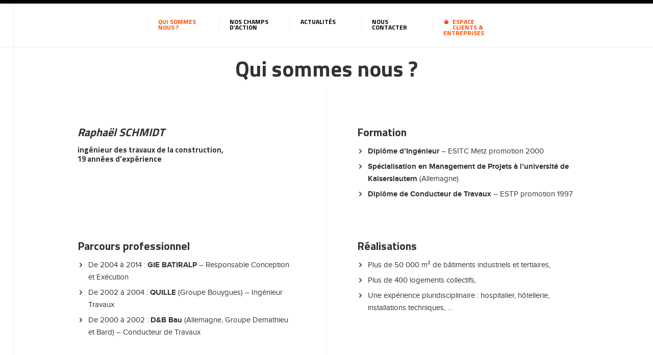

--- FILE ---
content_type: text/html; charset=UTF-8
request_url: https://www.bcr-moe.fr/qui-sommes-nous/
body_size: 3623
content:
<!DOCTYPE html>
<html lang="fr-FR">
<head>
<title>Qui sommes nous ? | BCR-MOE</title>
<meta charset="UTF-8">
<meta name="viewport" content="width=device-width, user-scalable=no, initial-scale=1, maximum-scale=1">
<link rel='dns-prefetch' href='//s.w.org' />
<link rel="alternate" type="application/rss+xml" title="BCR-MOE &raquo; Flux" href="https://www.bcr-moe.fr/feed/" />
<link rel="alternate" type="application/rss+xml" title="BCR-MOE &raquo; Flux des commentaires" href="https://www.bcr-moe.fr/comments/feed/" />
		<script type="text/javascript">
			window._wpemojiSettings = {"baseUrl":"https:\/\/s.w.org\/images\/core\/emoji\/11.2.0\/72x72\/","ext":".png","svgUrl":"https:\/\/s.w.org\/images\/core\/emoji\/11.2.0\/svg\/","svgExt":".svg","source":{"concatemoji":"https:\/\/www.bcr-moe.fr\/wp-includes\/js\/wp-emoji-release.min.js?ver=5.1.21"}};
			!function(e,a,t){var n,r,o,i=a.createElement("canvas"),p=i.getContext&&i.getContext("2d");function s(e,t){var a=String.fromCharCode;p.clearRect(0,0,i.width,i.height),p.fillText(a.apply(this,e),0,0);e=i.toDataURL();return p.clearRect(0,0,i.width,i.height),p.fillText(a.apply(this,t),0,0),e===i.toDataURL()}function c(e){var t=a.createElement("script");t.src=e,t.defer=t.type="text/javascript",a.getElementsByTagName("head")[0].appendChild(t)}for(o=Array("flag","emoji"),t.supports={everything:!0,everythingExceptFlag:!0},r=0;r<o.length;r++)t.supports[o[r]]=function(e){if(!p||!p.fillText)return!1;switch(p.textBaseline="top",p.font="600 32px Arial",e){case"flag":return s([55356,56826,55356,56819],[55356,56826,8203,55356,56819])?!1:!s([55356,57332,56128,56423,56128,56418,56128,56421,56128,56430,56128,56423,56128,56447],[55356,57332,8203,56128,56423,8203,56128,56418,8203,56128,56421,8203,56128,56430,8203,56128,56423,8203,56128,56447]);case"emoji":return!s([55358,56760,9792,65039],[55358,56760,8203,9792,65039])}return!1}(o[r]),t.supports.everything=t.supports.everything&&t.supports[o[r]],"flag"!==o[r]&&(t.supports.everythingExceptFlag=t.supports.everythingExceptFlag&&t.supports[o[r]]);t.supports.everythingExceptFlag=t.supports.everythingExceptFlag&&!t.supports.flag,t.DOMReady=!1,t.readyCallback=function(){t.DOMReady=!0},t.supports.everything||(n=function(){t.readyCallback()},a.addEventListener?(a.addEventListener("DOMContentLoaded",n,!1),e.addEventListener("load",n,!1)):(e.attachEvent("onload",n),a.attachEvent("onreadystatechange",function(){"complete"===a.readyState&&t.readyCallback()})),(n=t.source||{}).concatemoji?c(n.concatemoji):n.wpemoji&&n.twemoji&&(c(n.twemoji),c(n.wpemoji)))}(window,document,window._wpemojiSettings);
		</script>
		<style type="text/css">
img.wp-smiley,
img.emoji {
	display: inline !important;
	border: none !important;
	box-shadow: none !important;
	height: 1em !important;
	width: 1em !important;
	margin: 0 .07em !important;
	vertical-align: -0.1em !important;
	background: none !important;
	padding: 0 !important;
}
</style>
	<link rel='stylesheet' id='owl-style-css'  href='https://www.bcr-moe.fr/wp-content/themes/bcr/owl.carousel.css' type='text/css' media='all' />
<link rel='stylesheet' id='omahaoffice-reset-css'  href='https://www.bcr-moe.fr/wp-content/themes/omahaoffice/style-reset.css?ver=5.1.21' type='text/css' media='all' />
<link rel='stylesheet' id='omahaoffice-style-css'  href='https://www.bcr-moe.fr/wp-content/themes/bcr/style.css?ver=5.1.21' type='text/css' media='all' />
<link rel='https://api.w.org/' href='https://www.bcr-moe.fr/wp-json/' />
<link rel="EditURI" type="application/rsd+xml" title="RSD" href="https://www.bcr-moe.fr/xmlrpc.php?rsd" />
<link rel="wlwmanifest" type="application/wlwmanifest+xml" href="https://www.bcr-moe.fr/wp-includes/wlwmanifest.xml" /> 
<link rel="canonical" href="https://www.bcr-moe.fr/qui-sommes-nous/" />
<link rel='shortlink' href='https://www.bcr-moe.fr/?p=1509' />
<link rel="alternate" type="application/json+oembed" href="https://www.bcr-moe.fr/wp-json/oembed/1.0/embed?url=https%3A%2F%2Fwww.bcr-moe.fr%2Fqui-sommes-nous%2F" />
<link rel="alternate" type="text/xml+oembed" href="https://www.bcr-moe.fr/wp-json/oembed/1.0/embed?url=https%3A%2F%2Fwww.bcr-moe.fr%2Fqui-sommes-nous%2F&#038;format=xml" />
<!--[if lt IE 9]>
	<script src="https://www.bcr-moe.fr/wp-content/themes/omahaoffice/js/html5shiv.js"></script>
	<link rel="stylesheet" href="https://www.bcr-moe.fr/wp-content/themes/bcr/ie.css" type="text/css" media="all" />
<![endif]-->
<script>
  (function(i,s,o,g,r,a,m){i['GoogleAnalyticsObject']=r;i[r]=i[r]||function(){
  (i[r].q=i[r].q||[]).push(arguments)},i[r].l=1*new Date();a=s.createElement(o),
  m=s.getElementsByTagName(o)[0];a.async=1;a.src=g;m.parentNode.insertBefore(a,m)
  })(window,document,'script','//www.google-analytics.com/analytics.js','ga');

  ga('create', 'UA-47805633-15', 'auto');
  ga('send', 'pageview');

</script>
<script src='https://www.google.com/recaptcha/api.js'></script></head>

<body class="page-template-default page page-id-1509" itemscope itemtype="http://schema.org/WebPage">
<div id="page">
		<header id="header" role="banner" itemscope itemtype="http://schema.org/WPHeader">
		
				<nav class="second-navigation" role="navigation" itemscope itemtype="http://schema.org/SiteNavigationElement">
			<div class="inner">
							</div>
			<!--<form role="search" method="get" class="search-form" action="https://www.bcr-moe.fr/">
	<input type="search" class="search-field" placeholder="Rechercher&hellip;" value="" name="s">
	<input type="submit" class="search-submit" value="Rechercher">
</form>-->
		</nav>
				
		<div class="inner banniere">
			<div class="site-title">
			    			</div>
			
						 <nav class="main-navigation" role="navigation" itemscope itemtype="http://schema.org/SiteNavigationElement">
					
				<ul id="menu-menu-principal" class="menu"><li id="menu-item-1511" class="menu-item menu-item-type-post_type menu-item-object-page current-menu-item page_item page-item-1509 current_page_item"><a href="https://www.bcr-moe.fr/qui-sommes-nous/"><strong>Qui sommes nous ?</strong></a></li>
<li id="menu-item-1516" class="menu-item menu-item-type-post_type menu-item-object-page"><a href="https://www.bcr-moe.fr/champ-daction/"><strong>Nos champs d&rsquo;action</strong></a></li>
<li id="menu-item-1512" class="menu-item menu-item-type-post_type menu-item-object-page"><a href="https://www.bcr-moe.fr/actualites/"><strong>Actualités</strong></a></li>
<li id="menu-item-1518" class="menu-item menu-item-type-post_type menu-item-object-page"><a href="https://www.bcr-moe.fr/contact/"><strong>Nous contacter</strong></a></li>
<li id="menu-item-1513" class="icon-compte menu-item menu-item-type-post_type menu-item-object-page"><a href="https://www.bcr-moe.fr/mon-compte/"><strong>Espace clients &#038; entreprises</strong></a></li>
</ul>			</nav>
					</div>
	</header><!-- #masthead -->
	
	<!---->


	<main id="main" role="main">

		
			
    <article id="post-1509" class="post-1509 page type-page status-publish" itemscope itemtype="http://schema.org/Article">
    	    	<header>
    		<h1 itemprop="name">Qui sommes nous ?</h1>
    	</header>
    	    
    
        
    
    <div id="bloc_1" class="bloc_para s1">
     <div class="inner">
                	<div class="para b50 para_1">
                            
                                        	<h2><strong><em>Raphaël SCHMIDT</em></strong></h2>
<h4>ingénieur des travaux de la construction,</h4>
<h4>19 années d&rsquo;expérience</h4>
                                            </div>
                	<div class="para b50 para_2">
                            
                                        	<h2>Formation</h2>
<ul>
<li><strong>Diplôme d’Ingénieur</strong> – ESITC Metz promotion 2000</li>
<li><strong>Spécialisation en Management de Projets à l’université de Kaiserslautern</strong> (Allemagne).</li>
<li><strong>Diplôme de Conducteur de Travaux</strong> – ESTP promotion 1997</li>
</ul>
                                            </div>
                	<div class="para b50 para_3">
                            
                                        	<h2>Parcours professionnel</h2>
<ul>
<li>De 2004 à 2014 : <strong>GIE BATIRALP</strong> – Responsable Conception et Exécution</li>
<li>De 2002 à 2004 : <strong>QUILLE</strong> (Groupe Bouygues) &#8211; Ingénieur Travaux</li>
<li>De 2000 à 2002 :<strong> D&amp;B Bau</strong> (Allemagne, Groupe Demathieu et Bard) &#8211; Conducteur de Travaux</li>
</ul>
                                            </div>
                	<div class="para b50 para_4">
                            
                                        	<h2>Réalisations</h2>
<ul>
<li>Plus de 50 000 m² de bâtiments industriels et tertiaires,</li>
<li>Plus de 400 logements collectifs,</li>
<li>Une expérience pluridisciplinaire : hospitalier, hôtellerie, installations techniques, …</li>
</ul>
                                            </div>
              </div>
    </div>
                
    
    <div id="bloc_2" class="bloc_para s1">
     <div class="inner">
                	<div class="para b50 para_1">
                            
                                        	<h2><strong><em>Marie CALEMARD</em></strong></h2>
<h4>architecte d&rsquo;intérieur,</h4>
<h4>18 années d&rsquo;expérience</h4>
                                            </div>
                	<div class="para b50 para_2">
                            
                                        	<h2>Formation</h2>
<ul>
<li><strong>Diplôme d’architecture intérieure</strong> – <span style="font-weight: 400;">Ecole de Condé promotion 1999</span></li>
<li><strong>Formation Sécurité Incendie dans les ERP</strong> – Le Moniteur</li>
<li><strong>Formation continue sur les logiciels REVIT, AUTOCAD, PHOTOSHOP, SKETCHUP</strong> – RAY Formation</li>
</ul>
                                            </div>
                	<div class="para b50 para_3">
                            
                                        	<h2>Parcours professionnel</h2>
<ul>
<li>De 2013 à 2016 : <strong>ARES Santé</strong> (contractant général) – Conceptrice adjointe</li>
<li>De 2006 à 2012 : <strong>Didier MANHES</strong> (Agence d’architecture) – Chef de projets</li>
<li>De 2004 à 2006 :<strong> ARES Santé</strong> (Contractant général) – Chargée d’études</li>
<li>De 2000 à 2004 : <strong>Ac2A</strong> (Agence d’architecture intérieure, groupe STEELCASE) – Architecte d’intérieur</li>
</ul>
                                            </div>
                	<div class="para b50 para_4">
                            
                                        	<h2>Réalisations</h2>
<ul>
<li>Une spécialisation dans le domaine de la santé – médico-social et sanitaire</li>
<li>Une expérience dans différentes structures : agences d’architecture ,d’architecture intérieure et d&rsquo;ingénierie…</li>
</ul>
                                            </div>
              </div>
    </div>
                		
    
    		
    		
    		    	    </article><!-- #post-## -->

			
				
			


	</main><!-- #main -->

	<footer id="footer" role="contentinfo" itemscope itemtype="http://schema.org/WPFooter">
		<div class="inner">
									 <nav class="footer-navigation" role="navigation" itemscope itemtype="http://schema.org/SiteNavigationElement">
				<ul id="menu-menu-bas-de-page" class="menu"><li id="menu-item-267" class="menu-item menu-item-type-post_type menu-item-object-page menu-item-home menu-item-267"><a href="https://www.bcr-moe.fr/">© BCR-MOE &#8211; Conduite de travaux</a></li>
<li id="menu-item-266" class="menu-item menu-item-type-post_type menu-item-object-page menu-item-266"><a href="https://www.bcr-moe.fr/plan-du-site/">Plan du site</a></li>
<li id="menu-item-268" class="menu-item menu-item-type-custom menu-item-object-custom menu-item-268"><a target="_blank" href="http://www.omahabeach.fr/">Site réalisé par OmahaBeach.fr</a></li>
</ul>			</nav>
					</div>
	</footer>
</div>
<script type='text/javascript' src='https://www.bcr-moe.fr/wp-includes/js/jquery/jquery.js'></script>
<script type='text/javascript' src='https://www.bcr-moe.fr/wp-content/themes/bcr/js/owl.carousel.min.js'></script>
<script type='text/javascript' src='https://www.bcr-moe.fr/wp-content/themes/bcr/js/script.js'></script>
<script type='text/javascript'>
/* <![CDATA[ */
var wpcf7 = {"apiSettings":{"root":"https:\/\/www.bcr-moe.fr\/wp-json\/contact-form-7\/v1","namespace":"contact-form-7\/v1"}};
/* ]]> */
</script>
<script type='text/javascript' src='https://www.bcr-moe.fr/wp-content/plugins/contact-form-7/includes/js/scripts.js?ver=5.1.1'></script>
<script type='text/javascript' src='https://www.bcr-moe.fr/wp-content/themes/omahaoffice/js/html5.js'></script>
<script type='text/javascript' src='https://www.bcr-moe.fr/wp-content/themes/omahaoffice/js/jquery.swipebox.min.js'></script>
<script type='text/javascript' src='https://www.bcr-moe.fr/wp-content/themes/omahaoffice/js/jquery.cookie.js'></script>
<script type='text/javascript' src='https://www.bcr-moe.fr/wp-content/themes/omahaoffice/js/jquery.easing.1.3.js'></script>
<script type='text/javascript' src='https://www.bcr-moe.fr/wp-content/themes/omahaoffice/js/script.js'></script>
<script type='text/javascript' src='https://www.bcr-moe.fr/wp-includes/js/wp-embed.min.js?ver=5.1.21'></script>
</body>
</html>

--- FILE ---
content_type: text/css
request_url: https://www.bcr-moe.fr/wp-content/themes/bcr/style.css?ver=5.1.21
body_size: 9139
content:
/*
Theme Name: BCR MOE / by OmahaBeach.fr
Theme URI: http://www.omahabeach.fr/
Author: Omaha Beach
Author URI: http://www.omahabeach.fr/
Description: L'agence digitale lyonnaise.
Version: 2.0 Nova Iguaçu / Responsive
License: GNU General Public License
License URI: license.txt
Text Domain: Omaha Beach
Domain Path: /languages/
Template:omahaoffice
*/
/*********************************************************************************/

/* Fonts																		*/

/*********************************************************************************/
/* latin-ext */
@font-face {
  font-family: 'Titillium Web';
  font-style: normal;
  font-weight: 300;
  src: local('Titillium Web Light'), local('TitilliumWeb-Light'), url(https://fonts.gstatic.com/s/titilliumweb/v5/anMUvcNT0H1YN4FII8wpr30ibtJ3ueB9Z81J478WEJQ.woff2) format('woff2');
  unicode-range: U+0100-024F, U+1E00-1EFF, U+20A0-20AB, U+20AD-20CF, U+2C60-2C7F, U+A720-A7FF;
}
/* latin */
@font-face {
  font-family: 'Titillium Web';
  font-style: normal;
  font-weight: 300;
  src: local('Titillium Web Light'), local('TitilliumWeb-Light'), url(https://fonts.gstatic.com/s/titilliumweb/v5/anMUvcNT0H1YN4FII8wpr6YfJ4wTnNoNUCmOpdh16Tg.woff2) format('woff2');
  unicode-range: U+0000-00FF, U+0131, U+0152-0153, U+02C6, U+02DA, U+02DC, U+2000-206F, U+2074, U+20AC, U+2212, U+2215;
}
/* latin-ext */
@font-face {
  font-family: 'Titillium Web';
  font-style: normal;
  font-weight: 700;
  src: local('Titillium Web Bold'), local('TitilliumWeb-Bold'), url(https://fonts.gstatic.com/s/titilliumweb/v5/anMUvcNT0H1YN4FII8wpr6nZAMwsGZpiGJKtVINElMQ.woff2) format('woff2');
  unicode-range: U+0100-024F, U+1E00-1EFF, U+20A0-20AB, U+20AD-20CF, U+2C60-2C7F, U+A720-A7FF;
}
/* latin */
@font-face {
  font-family: 'Titillium Web';
  font-style: normal;
  font-weight: 700;
  src: local('Titillium Web Bold'), local('TitilliumWeb-Bold'), url(https://fonts.gstatic.com/s/titilliumweb/v5/anMUvcNT0H1YN4FII8wpr8hG3LOB74UqS1hPmWaAxzQ.woff2) format('woff2');
  unicode-range: U+0000-00FF, U+0131, U+0152-0153, U+02C6, U+02DA, U+02DC, U+2000-206F, U+2074, U+20AC, U+2212, U+2215;
}
@font-face {
	font-family: 'icomoon';
	src:url('fonts/icomoon.eot?5fxf28');
	src:url('fonts/icomoon.eot?#iefix5fxf28') format('embedded-opentype'),
		url('fonts/icomoon.woff?5fxf28') format('woff'),
		url('fonts/icomoon.ttf?5fxf28') format('truetype'),
		url('fonts/icomoon.svg?5fxf28#icomoon') format('svg');
	font-weight: normal;
	font-style: normal;
}

[class^="icon-"] a:before, [class*=" icon-"] a:before{
	font-family: 'icomoon';
	speak: none;
	font-style: normal;
	font-weight: normal;
	font-variant: normal;
	text-transform: none;
	line-height: 1;
	-webkit-font-smoothing: antialiased;
	-moz-osx-font-smoothing: grayscale;
}

@font-face {
	font-family: 'pn';
	src: url('fonts/pn-r.eot');
	src: url('fonts/pn-r.eot?#iefix') format('embedded-opentype'),
	     url('fonts/pn-r.woff') format('woff'),
	     url('fonts/pn-r.ttf') format('truetype'),
	     url('fonts/pn-r.svg#pn-r') format('svg');
	font-weight: normal;
	font-style: normal;
}
@font-face {
	font-family: 'pn';
	src: url('fonts/pn-b.eot');
	src: url('fonts/pn-b.eot?#iefix') format('embedded-opentype'),
	     url('fonts/pn-b.woff') format('woff'),
	     url('fonts/pn-b.ttf') format('truetype'),
	     url('fonts/pn-b.svg#pn-b') format('svg');
	font-weight: 700;
	font-style: normal;
}
@font-face {
	font-family: 'pn';
	src: url('fonts/pn-l.eot');
	src: url('fonts/pn-l.eot?#iefix') format('embedded-opentype'),
	     url('fonts/pn-l.woff') format('woff'),
	     url('fonts/pn-l.ttf') format('truetype'),
	     url('fonts/pn-l.svg#pn-l') format('svg');
	font-weight: 300;
	font-style: normal;
}
@font-face {
	font-family: 'pn';
	src: url('fonts/pn-ri.eot');
	src: url('fonts/pn-ri.eot?#iefix') format('embedded-opentype'),
	     url('fonts/pn-ri.woff') format('woff'),
	     url('fonts/pn-ri.ttf') format('truetype'),
	     url('fonts/pn-ri.svg#pn-ri') format('svg');
	font-weight: normal;
	font-style: italic;
}
@font-face {
	font-family: 'pn';
	src: url('fonts/pn-sb.eot');
	src: url('fonts/pn-sb.eot?#iefix') format('embedded-opentype'),
	     url('fonts/pn-sb.woff') format('woff'),
	     url('fonts/pn-sb.ttf') format('truetype'),
	     url('fonts/pn-sb.svg#pn-sb') format('svg');
	font-weight: 600;
	font-style: normal;
}
@font-face {
	font-family: 'pn';
	src: url('fonts/pn-t.eot');
	src: url('fonts/pn-t.eot?#iefix') format('embedded-opentype'),
	     url('fonts/pn-t.woff') format('woff'),
	     url('fonts/pn-t.ttf') format('truetype'),
	     url('fonts/pn-t.svg#pn-t') format('svg');
	font-weight: 100;
	font-style: normal;
}
/*********************************************************************************/

/* Global																		*/

/*********************************************************************************/
::selection {
	background: #000;
	color: #FFF;
}
::-moz-selection {
	background: #000;
	color: #FFF;
}
.post-edit-link{
	background: #B4CD58;
	color: #FFF;
	display: block;
	margin: 20px auto;
	width: 80px;
	height: 80px;
	border-radius: 40em;
	line-height: 80px;
	text-align: center;
}
*, *:before, *:after {
	-moz-box-sizing: border-box;
	-webkit-box-sizing: border-box;
	-o-box-sizing: border-box;
	-ms-box-sizing: border-box;
	box-sizing: border-box;
}
.clear {
	clear:both;
}
body {
	background: url(img/fond.gif) repeat-y 26px 0 #fff;
	color: #333;
	font-family: 'pn', sans-serif;
	font-size: 0.938em;
	line-height: 1.6em;
	font-weight: 400;
	margin:0;
}
.inner {
	width: 100%;
	max-width: 1060px;
	margin: auto;
	padding: 0 42px
}
input, textarea, select {
	font-size: 1em;
}
h1, h2, h3, h4, h5, h6 {
	font-weight: 700;
	line-height: 1.25em;
	clear:both;
	margin: 0;
	font-family: 'Titillium Web', 'pn', sans-serif;
}
h1 a, h2 a, h3 a, h4 a, h5 a, h6 a {
	color: inherit;
	text-decoration: none;
	border-bottom-color: transparent;
}
h1 strong, h2 strong, h3 strong, h4 strong, h5 strong, h6 strong {
	font-weight: bold;
}
h1 {
	font-size: 2.85em;
	text-align: center;
}
h2 {
	font-size: 1.45em;
	margin: 1.8em 0 .6em 0;
}
h3 {
	font-size: 1.3em;
	margin: 1.8em 0 .6em 0;
}
em, i {
	font-style: italic;
}
a {
	color: inherit;
	text-decoration: none;
	-moz-transition: background-color 0.35s ease-in-out, color 0.35s ease-in-out;
	-webkit-transition: background-color 0.35s ease-in-out, color 0.35s ease-in-out;
	-o-transition: background-color 0.35s ease-in-out, color 0.35s ease-in-out;
	-ms-transition: background-color 0.35s ease-in-out, color 0.35s ease-in-out;
	transition: background-color 0.35s ease-in-out, color 0.35s ease-in-out;
}
a:hover {
	color: #FF4E00;
}
sub {
	position: relative;
	top: 0.5em;
	font-size: 0.8em;
}
sup {
	position: relative;
	top: -0.5em;
	font-size: 0.8em;
}
blockquote {
	border-left: solid 0.5em #ddd;
	padding: 1em 0 1em 2em;
	font-style: italic;
}
p, ul, ol, dl, table {
	margin-bottom: 1em;
}
p {
	text-align: left;
}
br.clear {
	clear: both;
}
header {
	margin: 1em 0 1em 0;
}
header .byline {
	margin-bottom: 2em;
}
footer {
	margin: 0;
}
hr {
	position: relative;
	display: block;
	border: 0;
	top: 4.5em;
	margin-bottom: 9em;
	height: 6px;
	border-top: solid 1px rgba(128, 128, 128, 0.2);
	border-bottom: solid 1px rgba(128, 128, 128, 0.2);
	clear: both;
}
hr:before, hr:after {
	content:'';
	position: absolute;
	top: -8px;
	display: block;
	width: 1px;
	height: 21px;
	background: rgba(128, 128, 128, 0.2);
}
hr:before {
	left: -1px;
}
hr:after {
	right: -1px;
}
img {
	max-width: 100%;
	height: auto;
}
a img {
	border: 0;
}
/* Forms */
form {
}
form label {
	display: block;
}
form input, form select, form textarea {
	-webkit-appearance: none;
	display: block;
	border: 0;
	background: #fff;
	width: 100%;
	border: 1px solid #d2d2d2;
	color: #747474;
	-webkit-box-shadow: inset 0 1px 5px rgba(0,0,0,0.1);
	-moz-box-shadow: inset 0 1px 5px rgba(0,0,0,0.1);
	box-shadow: inset 0 1px 5px rgba(0,0,0,0.1);
	padding: 8px 2%;
	float: left;
	margin-right: 1%;
}
form textarea {
	min-height: 9em;
}
form ::-webkit-input-placeholder {
	color: #555 !important;
}
form :-moz-placeholder {
	color: #555 !important;
}
form ::-moz-placeholder {
	color: #555 !important;
}
form :-ms-input-placeholder {
	color: #555 !important;
}
form ::-moz-focus-inner {
	border: 0;
}
form input[type="submit"]{
	background: #F1F1F1;
}
/* Tables */
 table {
	width: 100%;
}
table.style1 {
	width: 100%;
}
table.style1 tbody tr:nth-child(2n+2) {
	background: #f4f4f4;
}
table.style1 td {
	padding: 0.5em 1em 0.5em 1em;
}
table.style1 th {
	text-align: left;
	font-weight: 400;
	padding: 0.5em 1em 0.5em 1em;
}
table.style1 thead {
	background: #444;
	color: #fff;
}
table.style1 tfoot {
	background: #eee;
}
table.style1 tbody {
}
/* Buttons */
.button {
	position: relative;
	display: inline-block;
	background: #dddddd;
	color: #929292;
	text-align: center;
	border-radius: 5em;
	text-decoration: none;
	padding: 0.5em .8em 0.5em .8em;
	border: 0;
	cursor: pointer;
	outline: 0;
	line-height: 1em;
	margin: .5em .25em;
}
.button:hover {
	color: #fff;
	background: #FF4E00;
}
.button:active {
}

/*********************************************************************************/

/* Header																		*/

/*********************************************************************************/
#header {
	position: relative;
	color: #000;
	/*background: #FFF;*/
	padding: 0;
	margin: 0;
	border-bottom: 1px solid #eeeeee;
	width:100%;
	top: 0;
	left: 0;
	z-index: 3;
}
#header .banniere{
	padding-top: 30px;
	padding-bottom: 30px;
}
#header .inner:after {
	content: '';
	clear: both;
	display: block;
}
#header .site-title{
	color: #32B49A;
	float: left;
	width: 10%;
	-webkit-transition: all .3s ease-out;
	-moz-transition: all .3s ease-out;
	-o-transition: all .3s ease-out;
	transition: all .3s ease-out;
}
#header .site-title a{
	-webkit-transition: all .3s ease-out;
	-moz-transition: all .3s ease-out;
	-o-transition: all .3s ease-out;
	transition: all .3s ease-out;
	display: block;
}
#header .site-title a img{
	/*width: 4em;*/
	/*margin-right: 10px;*/
	/*float: left;*/
	/*margin: 1.3em 0;*/
	-webkit-transition: all 500ms cubic-bezier(0.600, 0.040, 0.165, 1);
	-webkit-transition: all 500ms cubic-bezier(0.600, 0.040, 0.165, 1.640); 
	-moz-transition: all 500ms cubic-bezier(0.600, 0.040, 0.165, 1.640); 
	-o-transition: all 500ms cubic-bezier(0.600, 0.040, 0.165, 1.640); 
	transition: all 500ms cubic-bezier(0.600, 0.040, 0.165, 1.640);
	-webkit-transition-timing-function: cubic-bezier(0.600, 0.040, 0.165, 1);
	-webkit-transition-timing-function: cubic-bezier(0.600, 0.040, 0.165, 1.640); 
	-moz-transition-timing-function: cubic-bezier(0.600, 0.040, 0.165, 1.640); 
	-o-transition-timing-function: cubic-bezier(0.600, 0.040, 0.165, 1.640); 
	 transition-timing-function: cubic-bezier(0.600, 0.040, 0.165, 1.640);
}
#header .site-title span{
	font-size: .8em;	
	display: block;
	margin-top: -1em;
	text-indent: .4em;
	-webkit-transition: all .3s ease-out;
	-moz-transition: all .3s ease-out;
	-o-transition: all .3s ease-out;
	transition: all .3s ease-out;
}
/*********************************************************************************/

/* Breadcrumbs														   */

/*********************************************************************************/
#breadcrumbs {
	font-size:.8em;
	background:#eeeeee;
	margin:0;
	margin-top: -20px;
	padding:3em 0 1em 0;
}
#breadcrumbs > span {
	margin-left: auto;
	margin-right: auto;
	width: 100%;
	display: block;
	padding:0 20px;
}
/*********************************************************************************/

/* Navigation principale														   */

/*********************************************************************************/
 .menu {
	margin: 0;
	padding: 0;
}
.main-navigation {
	position: relative;
	float: right;
	clear: right;
	/*margin: 0 .6em;*/
	width: 86%;
	font-size: .8em;
}
.main-navigation > ul {
	line-height: 0px;
	position: relative;
	display: block;
	margin: 0;
	padding: 0;
	height: auto;
	/*float: right;*/
}
.main-navigation > ul > li {
	margin: 0;
	padding: 0;
	position: relative;
	width: 16.666666%;
	float: left;
}
.main-navigation ul > li a {
	font-size: .7rem;
	padding: 0 20px;
	-webkit-transition: all .3s ease-in;
	-moz-transition: all .3s ease-in;
	-o-transition: all .3s ease-in;
	transition: all .3s ease-in;
	display: block;
}

.main-navigation > ul > li > a > strong{
	display: block;
	font-family: 'Titillium Web', 'pn', sans-serif;
	text-transform: uppercase;
	font-size: 1.083em;
	margin-bottom: 5px;
}
.main-navigation > ul > li > a > span{
	display: block;
}
.main-navigation > ul > li.current-menu-item > a {
	/*background: #eeeeee;*/
}
.main-navigation > ul > li.current-menu-item > a strong{
	color: #FF4E00;
}
.main-navigation > ul > li.current-menu-item a {
	color: #2b252c;
}
.main-navigation > ul > li > a {
	display: block;
	text-decoration: none;
	border: 0;
	outline: 0;
	line-height: 1em;
	border-left: 1px solid #eeeeee;
	height: 25px;
}
.main-navigation > ul > li > ul {
	display: none;
	margin-top:0;
}
.main-navigation > ul > li:hover > ul {
	display: block;
}
.main-navigation > ul > li > ul > li {
	color: #5b5b5b;
	display:block;
	border: 0;
	padding:0;
	margin:0;
}
.sub-menu {
	background: rgba(255, 255, 255, 0.975);
	padding: 1em 1.25em 1em 1.25em;
	line-height: 1em;
	height: auto;
	text-align: left;
	border-radius: 0.5em;
	box-shadow: 0 0.15em 0.25em 0 rgba(0, 0, 0, 0.25);
	min-width: 12em;
	position: absolute;
	left:50%;
	width: 300px;
	margin-left: -150px;
	box-sizing: border-box;
}
.sub-menu li {
}
.sub-menu li {
}
.sub-menu li:hover {
	color: #FF4E00;
}
.sub-menu li a, .sub-menu li span {
	display: block;
	border: 0;
	padding: 0.5em 0 0.5em 0;
	-moz-transition: color 0.35s ease-in-out;
	-webkit-transition: color 0.35s ease-in-out;
	-o-transition: color 0.35s ease-in-out;
	-ms-transition: color 0.35s ease-in-out;
	transition: color 0.35s ease-in-out;
}
.sub-menu {
	margin-top: 1em;
	font-size: 0.9em;
}
.sub-menu:before {
	content:'';
	position: absolute;
	left: 50%;
	top: -0.7em;
	margin-left: -0.75em;
	border-bottom: solid 0.75em rgba(255, 255, 255, 0.975);
	border-left: solid 0.75em rgba(64, 64, 64, 0);
	border-right: solid 0.75em rgba(64, 64, 64, 0);
}




.main-navigation ul li.icon-compte a{
	color:#FF4E00;
	font-size: .7rem;
}
.main-navigation ul li.icon-compte a:before{
	
	float: left;
	font-family: 'icomoon';
    speak: none;
    font-style: normal;
    font-weight: normal;
    font-variant: normal;
    text-transform: none;
    line-height: 1;
    -webkit-font-smoothing: antialiased;
	
	margin-bottom: 10px;
	    
	content: "\e607";
	margin-right: 7px;
}
.main-navigation ul li.icon-compte a:hover:before{
	content: "\e608";
}







/*********************************************************************************/

/* Navigation secondaire														*/

/*********************************************************************************/
.second-navigation {
	text-align: right;
	/*float: right;*/
	/*margin: .5em;*/
	font-size: .8em;
	line-height: 3em;
	color: #fff;
	background: #000;
	clear: both;
	min-height: 7px;
}
.second-navigation ul{
	/*float: left;*/
	margin: 0;
}
.second-navigation ul li {
	display: inline;
	padding: 0 1.2em;
}
.second-navigation ul li.current-menu-item{
	color: #A0A0A0;
}
.second-navigation ul li.icon-compte a{
	color:#FF4E00;
	font-size: 1.083em;
}
.second-navigation ul li.icon-compte a:before{
	content: "\e607";
	margin-right: 7px;
}
.second-navigation ul li.icon-compte a:hover:before{
	content: "\e608";
}
/*********************************************************************************/

/* Rechercher														*/

/*********************************************************************************/
.search-form{
}
.second-navigation .search-form{
	float: left;
	width: 150px;
}
.search-form input[type=search]{
	border: 1px solid #e7e6e6;
	padding: 5px 0px;
	font-size: 13px;
	color: #333;
	text-indent: 10px;
	display: block;
	-moz-transition: all .2s ease-in-out;
	-webkit-transition: all .2s ease-in-out;
	-o-transition: all .2s ease-in-out;
	-ms-transition: all .2s ease-in-out;
	transition: all .2s ease-in-out;
	box-shadow: none;
}
.search-form input[type=search]:focus{
	background: #F1F1F1;
	box-shadow: inset 0px 2px 5px 0px rgba(0, 0, 0, 0.05), 0px 1px 0px 0px rgba(255, 255, 255, 0.025);
	outline: none;
}
[type="search"] {
	-moz-appearance: textfield;
    -webkit-appearance: textfield;
    appearance: textfield;
}


.search-form input[type=submit]{
	display: none;
}
.search-form input[type=submit]::after{
}
/*********************************************************************************/

/* Footer																		*/

/*********************************************************************************/
 #footer {
	position: relative;
	overflow: hidden;
	padding: 2em 0 2em 0;
	background: #000;
	color: #565656;
	clear:both;
	text-align: center;
	/*font-size: 1.133em;*/
}
#footer header {
	text-align: center;
	cursor: default;
}
#footer a:hover{
	color: #FFF;
}
.footer-navigation li{
	display: inline;
	padding: 0 20px;
}
#logo_footer{
	margin-bottom: 1em;
	display: block;
}
/*********************************************************************************/

/* Wrapper																	   */

/*********************************************************************************/
 body.open {
	overflow: hidden;
	height:100%;
	width:100%;
}

/*********************************************************************************/

/* Menu mobile																		*/

/*********************************************************************************/
 #menu_mobile {
	position: fixed;
	top: 0;
	left: 0;
	z-index: 100;
	visibility: hidden;
	width: 300px;
	height: 100%;
	background: #2b252c;
	-webkit-transition: all 0.5s;
	transition: all 0.5s;
	z-index: 1;
	overflow:auto;
	font-weight: bold;
}
.open #menu_mobile {
	visibility: visible;
	-webkit-transition: -webkit-transform 0.5s;
	transition: transform 0.5s;
}
#menu_mobile_bouton {
	display:none;
	background: #FFF;
	position: fixed;
	z-index: 1000;
	padding: 5px 20px;
	border-radius: 40px;
	right: 20px;
	top: 20px;
	cursor:pointer;
	opacity:.3;
}
#menu_mobile_bouton:hover {
	opacity:1;
}
#menu_mobile a {
	color: #FFF;
	padding: .2em .5em;
	border-radius:20em;
}
#menu_mobile a:hover {
	background: #626262;
}
#menu_mobile ul{
	list-style: none;
}
#menu_mobile ul li ul{
	font-size: .8em;
}
#menu_mobile > *{
	border-bottom: 2px solid #171318;
	border-top: 1px solid #443A46;
	margin: 0;
	padding: 2em 1em;
}
#menu_mobile #menu-menu-principal{
	font-size: 1.1em;
}
#menu_mobile input[type="submit"]{
	display: none;
}
/*********************************************************************************/

/* Bloc actu																	  */

/*********************************************************************************/
.bloc_actu{
	clear: both;
	background: url('img/fond.gif') repeat-x 0 61.5%;
	border-bottom: 1px solid #eeeeee;
	border-top: 1px solid #eeeeee;
	margin-bottom: 40px;
	padding-bottom: 20px;
	padding-top: 30px;
}
.bloc_actu .inner{
	/*padding: 0 10px;*/
}
.bloc_actu .inner article{
	/*width: 25%;
	float: left;
	padding: 10px;*/
	border-left:1px solid #eeeeee;
	margin-left:1px;
}
.bloc_actu .inner article a span{
	color: #222222;
	display: block;
	margin-top: 5px;
}
.bloc_actu .inner article img{
	filter: url("data:image/svg+xml;utf8,<svg xmlns=\'http://www.w3.org/2000/svg\'><filter id=\'grayscale\'><feColorMatrix type=\'matrix\' values=\'0.3333 0.3333 0.3333 0 0 0.3333 0.3333 0.3333 0 0 0.3333 0.3333 0.3333 0 0 0 0 0 1 0\'/></filter></svg>#grayscale");
	filter: grayscale(100%);
    -webkit-filter: grayscale(100%);
    -webkit-transition: all .3s ease-out;
    -moz-transition: all .3s ease-out;
    -o-transition: all .3s ease-out;
    transition: all .3s ease-out;
}
.bloc_actu .inner article a:hover img{
	filter: none;
	filter: grayscale(0%);
	-webkit-filter: grayscale(0%);
}
.bloc_actu time{
	color: #ff4e00;
	font-weight: bold;
	font-family: 'Titillium Web', 'pn', sans-serif;
	display: block;
}
.bloc_actu .inner article div{
	height: 150px;
	padding-top: 40px;
}
.bloc_actu .inner article div .resume{
	font-size: .8em;
	line-height: normal;
	color: #333;
}
.bloc_actu .inner article .image{
	height: 120px;
}
.bloc_actu .title{
	font-weight: bold;
	font-family: 'Titillium Web', 'pn', sans-serif;
	font-size: 1.45em;
	margin: 0 0 0 20%;
}
.owl-carousel{
	margin-top: 48px;
}
.owl-nav > div:before{
	content: '\e60f';
	font-family: 'icomoon';
	speak: none;
	font-style: normal;
	font-weight: normal;
	font-variant: normal;
	text-transform: none;
	line-height: 1;
	-webkit-font-smoothing: antialiased;
	-moz-osx-font-smoothing: grayscale;
	color: #FF4E00;
}
.owl-nav > div.owl-prev:before{
	content: '\e60c';
}
.owl-nav > div:hover:before{
	color: #000;
}
.owl-controls {
	position: absolute;
	top: -40px;
	left: 0;
	width: 100%;
}
.owl-prev{
	float: left;
}
.owl-next{
	float: right;
}
.owl-dots{
	margin-left: 20%;
	margin-top: 4px;
}
.owl-dot{
	width: 7px;
	height: 7px;
	background: #000000;
	float: left;
	margin: 0 2px 0 0;
}
.owl-dot.active{
	background: #ff4e00;
}
/*********************************************************************************/

/* Bloc relatif																	  */

/*********************************************************************************/
.bloc_relatif{
	clear: both;
}
.bloc_relatif .inner{
	padding: 0 10px;
}
.bloc_relatif .inner article{
	width: 25%;
	float: left;
	padding: 10px;
}
.bloc_relatif .inner article a{
	font-weight: bold;
}
.bloc_relatif .inner article img{
	border-radius: 2px;
	-webkit-box-shadow: 0px 2px 10px -5px #000;
	box-shadow: 0px 2px 10px -5px #000;
}
/*********************************************************************************/

/* Paragraphes																	  */

/*********************************************************************************/
 .bloc_para {
	clear:both;
}
.grand_ecran{
	background: #32B49A;
	color: #FFF;
	margin: 0 -10px;
}
.grand_ecran h1, .grand_ecran h2, .grand_ecran h1 strong, .grand_ecran h2 strong{
	color: #FFF;
}
.bloc_para:after {
	content:'';
	clear: both;
	display: block;
}
.bloc_para .inner{
	margin-left: auto;
	margin-right: auto;
	/*padding:10px;*/
}
.bloc_para .retour {
	clear: both;
}
.bloc_para .inner > div {
	float:left;
	border-color: #eeeeee;
	border-width: 1px;
	padding: 30px 0 0 0;
}
.bloc_para .inner > div.para.b50:nth-child(odd) {
	border-right-style: solid;
	padding-right: 60px;
}
.bloc_para .inner > div.para.b50:nth-child(even) {
	border-left-style: solid;
	margin-left:-1px;
	padding-left: 60px;
}
.bloc_para.b1 .inner > div {
	width:100%;
	float:none;
}
.bloc_para.b2 .inner > div {
	width:50%;
}
.bloc_para.b3 .inner > div {
	width:33.3333%;
}
.bloc_para.b4 .inner > div {
	width:25%;
}
.bloc_para.b5 .inner > div {
	width:20%;
}
.bloc_para.b6 .inner > div {
	width:16.6%;
}

.para.b100 {width:100%;float:none;}
.para.b95 {width:95%;}
.para.b90 {width:90%;}
.para.b85 {width:85%;}
.para.b80 {width:80%;}
.para.b75 {width:75%;}
.para.b70 {width:70%;}
.para.b66 {width:66.6666%;}
.para.b65 {width:65%;}
.para.b60 {width:60%;}
.para.b55 {width:55%;}
.para.b50 {width:50%;}
.para.b45 {width:45%;}
.para.b40 {width:40%;}
.para.b35 {width:35%;}
.para.b33 {width:33.3333%;     padding: 30px 20px 0 20px !important; }
.para.b30 {width:30%;}
.para.b25 {width:25%;}
.para.b20 {width:20%;}
.para.b15 {width:15%;}
.para.b10 {width:10%;}
.para.b05 {width:5%;}

/*alignement texte*/
 .bloc_para.tg, .bloc_para.tg p {
	text-align: left;
}
.bloc_para.tc, .bloc_para.tc p {
	text-align: center;
}
.bloc_para.td, .bloc_para.td p {
	text-align: right;
}
/*position image*/
 .bloc_para .bloc_image {
	display: block;
}
.bloc_para .bloc_image img {
	opacity: 1;
	-webkit-transition: all .6s ease-out .5s;
	-moz-transition: all .6s ease-out .5s;
	-o-transition: all .6s ease-out .5s;
	transition: all .6s ease-out .5s;
	position: relative;
	top: 0;
}
.bloc_para .bloc_image img.cache {
	opacity: 0;
	top:5px;
}
.bloc_para .bloc_image a {
	border: 0;
}
.bloc_para.image_gauche .bloc_image {
	float:left;
	width:30%;
	max-width:200px;
	min-width: 100px;
	margin:0 4% 4% 0;
}
.bloc_para.ig .inner > div h2, .bloc_para.ig .inner > div h3, .bloc_para.ig .inner > div h4 {
	clear:none;
	margin-top: 0;
}
.bloc_para.ih .bloc_image {
}
.bloc_para.id .bloc_image {
	float:right;
	width:30%;
	max-width:200px;
	min-width: 100px;
	margin:0 0 4% 4%;
}
.bloc_para.id .inner > div h2, .bloc_para.id .inner > div h3, .bloc_para.id .inner > div h4 {
	clear:none;
	margin-top: 0;
}
/*styles dans paragraphes*/
 .bloc_para .inner > div ul {
	list-style: none;
	padding: 0;
	margin: 0;
	padding-left: 1.4em;
}
.bloc_para .inner > div ul li {
	margin:6px 0;
}
.bloc_para .inner > div ul li:before {
	content: '\e60f';
	font-family: 'icomoon';
	speak: none;
	font-style: normal;
	font-weight: normal;
	font-variant: normal;
	text-transform: none;
	line-height: 1;
	-webkit-font-smoothing: antialiased;
	-moz-osx-font-smoothing: grayscale;
	position: absolute;
	margin-left: -1.5em;
	margin-top: .25em;
}
/*format de bloc*/
.bloc_para.f2{
	background: #32B49A;
	color: #FFF;
}
.bloc_para.f3{
	background: #E2F8F4;
}
/*********************************************************************************/

/* Paragraphes à onglet														  */

/*********************************************************************************/
.onglets li{
	float: left;
	border: 1px solid #F1F1F1;
	border-bottom: none;
	border-radius: 4px;
	border-bottom-right-radius: 0;
	border-bottom-left-radius: 0;
	margin: 0 10px 0 0;
}
.onglets li a{
	display: block;
	padding: 10px;
}
.onglets li.active{
	border-color: #DBDBDB;
	background: #F1F1F1;
}
.tabcontent{
	clear: both;
}
/*********************************************************************************/

/* Diaporama																	  */

/*********************************************************************************/
 .slides {
	list-style:none;
	padding:0;
	margin:0;
}
.rs-wrap:after, .rs-slider:after, .rs-thumb-wrap:after, .rs-arrows:after, .rs-caption:after {
	content:".";
	display: block;
	height: 0;
	clear: both;
	line-height: 0;
	visibility: hidden;
}
/* ===[ Slider ]=== */
 .rs-wrap {
	position: relative;
	max-width: 100%;
	-webkit-box-shadow: inset 0px 0px 10px -5px #000;
	box-shadow: inset 0px 0px 10px -5px #000;
}
.rs-slide-bg {
	*zoom: 1
}
.rs-slider > li > a {
	display: block
}
.rs-slider > li {
	list-style: none;
	filter: alpha(opacity=0);
	opacity: 0;
	width: 100%;
	height: 100%;
	margin: 0 -100% 0 0;
	padding: 0;
	float: left;
	position: relative;
}
.bloc_para > div .rs-slider li {
	margin: 0 -100% 0 0;
}
.rs-slider > li > a {
	padding: 0;
	background: none;
	-webkit-border-radius: 0;
	-moz-border-radius: 0;
	border-radius: 0;
}
.rs-slider > li img {
	display: block;
	max-width: 100%;
	max-height: 100%;
	-ms-interpolation-mode: bicubic;
	-webkit-box-shadow: 0px 2px 10px -5px #000;
	box-shadow: 0px 2px 10px -5px #000;
}
/* ===[ Thumbnails ]=== */
 .rs-thumb-wrap {
	*zoom: 1
}
.rs-thumb-wrap > a {
	display: block;
	float: left;
	position: relative;
	-moz-box-sizing: border-box;
	-webkit-box-sizing: border-box;
	box-sizing: border-box;
	-webkit-backface-visibility: hidden;
	/* Hardware accelerate to prevent jumps on transition */
}
.rs-thumb-wrap > a > img {
	max-width: 100%;
	max-height: 100%;
	display: block;
	-ms-interpolation-mode: bicubic;
}
.rs-thumb-wrap > a:first-child {
	margin-left: 0!important
}
/* ===[ Arrows ]=== */
 .rs-arrows .rs-next, .rs-arrows .rs-prev {
	z-index: 1;
}
.rs-arrows:hover .rs-next, .rs-arrows:hover .rs-prev {
	z-index: 2;
}
/* ===[ Captions ]=== */
 .rs-caption {
	position: absolute;
	max-height: 100%;
	overflow: auto;
	-moz-box-sizing: border-box;
	-webkit-box-sizing: border-box;
	box-sizing: border-box;
	bottom: 0;
	left: 0;
}
.rs-caption.rs-top-left {
	top: 0;
	bottom: auto;
}
.rs-caption.rs-top-right {
	top: 0;
	right: 0;
	left: auto;
	bottom: auto;
}
.rs-caption.rs-bottom-left {
	bottom: 0;
	left: 0;
}
.rs-caption.rs-bottom-right {
	right: 0;
	left: auto;
	border-bottom: none;
	border-right: none;
}
.rs-caption.rs-top {
	top: 0;
	bottom: auto;
	width: 100%!important;
}
.rs-caption.rs-bottom {
	width: 100%!important
}
.rs-caption.rs-left {
	top: 0;
	 height: 100%;
}
.rs-caption.rs-right {
	top: 0;
	left: auto;
	right: 0;
	height: 100%;
}
/* ===[ Grid ]=== */
 .rs-grid {
	position: absolute;
	overflow: hidden;
	width: 100%;
	height: 100%;
	display: none;
}
.rs-gridlet {
	position: absolute;
	opacity: 1;
}
.rs-arrows {
}
.rs-arrows .rs-next, .rs-arrows .rs-prev {
	width: 42px;
	height: 42px;
	display: block;
	position:absolute;
	top: 50%;
	z-index:10;
	background:rgba(255, 255, 255, .2);
	border-radius:100px;
	margin:-21px 20px 0 20px;
}
.rs-arrows:hover .rs-next, .rs-arrows:hover .rs-prev {
}
.rs-arrows .rs-next:active, .rs-arrows .rs-prev:active {
}
.rs-arrows .rs-next {
	right: 0;
}
.rs-arrows .rs-next:before, .rs-arrows .rs-prev:before {
	content:"";
	width: 0;
	height: 0;
	border-top: 10px solid transparent;
	border-bottom: 10px solid transparent;
	border-left: 10px solid #c6c8c9;
	border-left: 10px solid rgba(255, 255, 255, .7);
	position: absolute;
	top: 11px;
	left: 16px;
}
.rs-arrows .rs-prev:before {
	border-left: none;
	border-right: 10px solid #c6c8c9;
	border-right: 10px solid rgba(255, 255, 255, .7);
}
.rs-arrows .rs-prev:hover:before {
}
.rs-arrows .rs-next:hover:before {
}
.rs-arrows .rs-prev:active:before {
}
.rs-arrows .rs-next:active:before {
}
/*********************************************************************************/

/* Colonne																	  */

/*********************************************************************************/
#secondary{
	width: 23.4042553%;
	float: right;
	padding-top: 40px;
}
#secondary .widget{
	margin-bottom: 55px;
	position: relative;
}
#secondary .widget ul{
	list-style: none;
}
#secondary .widget ul li{
	border-bottom: 1px solid #E7E6E6;
	padding: 10px 10px 10px 0;
}
#secondary .widget ul li .post-date, #secondary .widget ul li .wpp-date{
	color: #DBDBDB;
	font-size: .9em;
	display: block;
}
#secondary .widget .widget-title{
	margin-bottom: 18px;
	font-weight: bold;
}
/*********************************************************************************/

/* Archives	et page blog																  */

/*********************************************************************************/
.blog .post::after, .archive .post::after, .search .post::after{
	content: '';
	display: block;
	clear: both;
}
.single article.post, .archive section.list, .blog section.list{
	margin: 2em auto;
	width: 71.1702128%;
	border-left:1px solid #eee;
	border-right:1px solid #eee;
	padding: 0 5%;
}
.blog .image, .archive .image, .search .image{
	display: block;
	margin: 0 0 30px;
}
.blog h1, .archive h1, .search h1{
	margin: 1em 0;
}
.post .date{
	float: left;
	width: 82px;
	text-align: center;
	color: #fff;
	padding: 8px 0 5px 0px;
	background: #eef0f2;
}
.post .date span{
	font-size: 29px;
	font-weight: bold;
	display: block;
	line-height: 29px;
}
.post .contenu{
	float: right;
	width: 80%;
}
.blog .post, .archive .post, .search .post {
	margin-bottom:3em;
	padding-bottom: 2em;
	margin-left: auto;
	margin-right: auto;
	border-bottom: 2px solid #eeeeee;
}
.blog .post header h2, .archive .post header h2, .search .post header h2 {
	padding-bottom: .5em;
	margin: 0;
}

/*pagination*/
 .pagination {
	list-style: none;
	padding: 0;
	margin: 20px auto;
	text-align: center;
}
.pagination li {
	display: inline;
}
.pagination li a {
	background: #eeeeee;
	color: #2b252c;
	text-align: center;
	border-radius: 40em;
	text-decoration: none;
	line-height: 1.5em;
	padding: 8px 15px;
}
.pagination li.active a {
	background: #df7366;
	color: #fff;
}
.pagination li.page_suivante a, .pagination li.page_precedente a {
	background: none;
}
/*********************************************************************************/

/* Articles																	  */

/*********************************************************************************/
.single .header > div{
	float: right;
	width: 80%;
	margin: .5em 0;
	padding-bottom: .5em;
}
.single .post .date{
	margin-top: 1.5em;
}
.post h1 {
	text-align: left;
}
.post h2, .post h3, .post h4, .post h5, .post h6 {
	clear: none;
}
.post .content {
	padding: 0;
	clear: both;
	border-top: 1px solid #eeeeee;
	padding-top: 1.5em;
}
.post p img, .post .gallery img {
	border-radius: 2px;
	-webkit-box-shadow: 0px 2px 10px -5px #000;
	box-shadow: 0px 2px 10px -5px #000;
	width: auto;
}
.wp-caption-text {
	text-align: center;
	font-style: italic;
	font-size: 1em;
}
/* Alignment */
 .alignleft {
	display: inline;
	float: left;
	margin-right: 1.5em;
	max-width: 50%;
}
.alignright {
	display: inline;
	float: right;
	margin-left: 1.5em;
	max-width: 50%;
}
.aligncenter {
	clear: both;
	display: block;
	margin: 0 auto 20px auto;
}
.centrer{
	text-align: center;
}
.droite{
	text-align: right;
}
/*social*/
.post .social{
	border-top: 1px solid #e7e6e6;
	border-bottom: 1px solid #e7e6e6;
	clear: both;
	overflow: hidden;
	min-height: 34px;
	list-style: none;
	list-style: none;
	padding: 20px 0;
	margin: 40px 0 0 0;
}
.post .social li{
	float: left;
	line-height: 21px;
	width: 40%;
}
.post .social li span{
	display: none;
}
.post .social li.icon-facebook, .post .social li.icon-twitter, .post .social li.icon-googleplus{
	width: 16%;
}
.icon-facebook a:before{
	content: '\e611';
}
.icon-twitter a:before{
	content: '\e610';
}
.icon-googleplus a:before{
	content: '\e612';
}
/*galerie*/
 .gallery {
	list-style: none;
	padding: 0;
	margin: 0;
	margin: 0 -10px;
}
.gallery li {
	float: left;
	max-width: 25%;
}
.gallery li a {
	margin: 0 10px 20px;
	display: block;
}
.gallery li a img {
	height:auto;
}
/*auteur*/
.post > aside {
	float: left;
	width: 20%;
	padding: 0 2%;
}
.post > aside {
	font-size:.8em;
	text-align: center;
}
.post > aside ul, .post > aside ul li {
	list-style: none;
}
.posted-on {
	display:block;
	border-top: 1px solid #eeeeee;
	margin-top:1.5em;
	padding-top: 1.1em;
}
.author {
	position: relative;
}
.author .author-avatar {
	position: relative;
	float: left;
}
.author .avatar {
	display: block;
}
.author > ul{
	margin: 0;
	padding: 0;
	list-style: none;
	float: right;
	width: 60%;
}
.author li {
}
.author li[itemprop=name] {
	font-style: normal;
	font-size:1em;
	font-weight: bold;
	font-size: 1.2em;
	font-weight: 700;
}
.author li[itemprop=telephone] {
	margin-bottom: 0;
}
.author li[itemprop=description] {
	clear: both;
}
.author li.nom {
	font-weight: bold;
	line-height: 2em;
}
.author li.rezo_social {
}
.author li.rezo_social ul {
	padding: 0;
	margin: 0;
	display: block;
	width: 100%;
}
.author li.rezo_social ul li {
	display: inline;
	font-size: 1.5em;
}
.author li.rezo_social ul li a {
}
.author li.rezo_social ul li a.icone span {
	display: none;
}
/*********************************************************************************/

/* CARTE																	  */

/*********************************************************************************/
.carte img {
	max-width: none;
}

/*********************************************************************************/

/* CONTACT																	  */

/*********************************************************************************/
.wpcf7-not-valid-tip, .screen-reader-response{
	display: none;
}
.wpcf7-form-control-wrap{
	display: block !important;
}
.wpcf7-not-valid{
	border-color: #FFBAA1;
	background: #FFEDED;
}
/*********************************************************************************/

/* PopUp																	  */

/*********************************************************************************/
#framePopUp {
    background-color:black;
    display: none;
    height: 100%;
    left: 0;
    position: fixed;
    top: 0;
    width: 100%;
    z-index: 1;
}

#inPopUp {
    display: none;
    left: 50%;
    position: fixed;
    top: 50%;
    z-index: 999999;
	background-color:white;
	overflow: hidden;
	width: 800px;
	max-width: 100%;
	margin-left: -400px;
	height: 300px;
	margin-top: -150px;
}
.popup-image{
	width: 50%;
	float: left;
	overflow: hidden;
}
.popup-image img{
	height: 100%;
	width: auto;
	max-width: none;
}
.popup-texte{
	width: 50%;
	float: left;
	padding-left: 30px;
}
html > body #inPopUp {
    position: fixed;
}

a#spmCloseButton{
    display: block;
    width: 34px;
    height: 34px;
    top:-17px;
    right:-17px;
    position: absolute;
    z-index: 100;
    background: #000;
    outline: none;
    border: none;
    text-decoration: none;
    color: #FFF;
    text-align: center;
    line-height: 31px;
    border-radius: 20em;
}
/*********************************************************************************/

/* HAUT DE PAGE															  */

/*********************************************************************************/
#haut_de_page{
	border-bottom: 1px solid #eeeeee;
}
.home #haut_de_page{
	border-bottom: none;
}
#haut_de_page .inner{
	position: relative;
	text-align: center;
}
#haut_de_page .photo_texte{
	position: relative;
}
#haut_de_page .texte{
	position: absolute;
	top: 43%;
	left: 0;
	text-align: center;
	width: 100%;
}
#haut_de_page h1{
	text-align: center;
	color: #ff4e00;
	text-shadow: 0 0 57px rgba(0,0,0,.57);
}
#haut_de_page h2{
	color: #fff;
	text-shadow: 0 0 24px #000;
	margin: 0;
}
.para_noir{
	background: #000;
	color: #FFF;
	width: 50%;
	margin: -40px 0 0 auto;
	position: relative;
}
.para_noir p{
	padding: 15px 20% 15px 30px;
	margin: 0;
	width: 100%;
}
#hdp_image{
	width: 100%;
	display: block;
}

/*********************************************************************************/

/* CONTACT BAS DE PAGE ET STYLE 2 DE PARA  									  */

/*********************************************************************************/
#contact, .bloc_para.s2{
	background: url(img/quadrillage.gif) repeat 0 0 #eeeeee;
	line-height: 26px;
	/*padding-top:35px;*/
}
.bloc_para.s2 .inner > div{
	padding-top: 35px;
}
#contact{
	padding-top:33px;
	margin-top: 40px;
}
#contact:after{
	content: '';
	clear: both;
	display: block;
}
#contact .inner *{
	margin: 0;
	padding: 0;
}
#contact .mots-cles{
	float: left;
	width: 53%;
	margin-right: 2%;
	font-size: .8em;
}
#contact .mots-cles ul{
	margin: 0;
	padding: 0;
	list-style: none;
	font-family: 'Titillium Web', 'pn', sans-serif;
	font-size: 2em;
	line-height: 42px;
	padding-top: 63px;
}
#contact .mots-cles ul li{
	/*float: left;
	padding: 0 40px;*/
	display: block;
	text-align: center;
}

#contact .coordonnees{
	float: left;
	width: 45%;
	color: #929292;
	padding-left: 60px;
}
#contact .coordonnees > div{
	float: left;
	width: 40%;
	margin-top: 53px;
}
#contact .coordonnees > img{
	float: right;
	width: 70%;
	max-width: 200px;
}


/*********************************************************************************/

/* carrousel															  */

/*********************************************************************************/
.carrousel ul{
	list-style: none;
}
.carrousel img{
	display: block;
	margin-bottom: 10px;
}
.carrousel_outer h2{
	margin-left: 20%;
}

/*********************************************************************************/

/* Téléchargements															  */

/*********************************************************************************/
.bloc_telechargement ul {
	list-style: none;
    padding: 0;
    margin: 0;
    padding-left: 1.4em;
}

.bloc_telechargement ul li {
	margin: 6px 0;
}

.bloc_telechargement ul li:before {
	content: '\e60f';
    font-family: 'icomoon';
    speak: none;
    font-style: normal;
    font-weight: normal;
    font-variant: normal;
    text-transform: none;
    line-height: 1;
    -webkit-font-smoothing: antialiased;
    -moz-osx-font-smoothing: grayscale;
    position: absolute;
    margin-left: -1.5em;
    margin-top: .25em;
}

.bloc_telechargement h2 {
	color: #FF4E00
 }
 
 .bloc_telechargement .grille {
 	display: flex;
 	flex-direction: row;
 	flex-wrap: wrap;
 }
 
 .bloc_telechargement .types_fichiers {
 	padding-bottom: 40px;
 	margin-right: 40px;
 	border-right: 1px solid #eee;
 	width: calc(33% - 40px);
 }
 
 .bloc_telechargement .types_fichiers:last-child,
 .bloc_telechargement .types_fichiers:nth-child(3n) {
 	border-right: none;
 }
 
 .bloc_telechargement .chapeau {
 	margin-bottom: 40px;
 }

/*********************************************************************************/

/* ACCUEIL															  */

/*********************************************************************************/
img.trombi{
	float: right;
	max-width: 200px;
}
.home #bloc_1 .para_1{
	padding-right:20%;
}
.home #bloc_1 .para_1 strong{
	font-weight: normal;
	font-family: 'Titillium Web', 'pn', sans-serif;
	font-size: 2.85em;
	padding: 14px 0 37px 0;
	display: block;
}

.home #bloc_1 .para_2{
	color: #929292;
}
.home #bloc_1 p{
	margin: 0;
}
.home #bloc_1 .para_2 a{
	padding-left: 60px;
}
.home #bloc_1 .para_2 a:before{
	content: '\e60b';
	display: block;
	width: 46px;
	height: 46px;
	border-radius: 6em;
	color: #FFF;
	background: #ff4e00;
	font-family: 'icomoon';
	speak: none;
	font-style: normal;
	font-weight: normal;
	font-variant: normal;
	text-transform: none;
	line-height: 44px;
	text-align: center;
	-webkit-font-smoothing: antialiased;
	-moz-osx-font-smoothing: grayscale;
	position: absolute;
	margin-top: -.5em;
	-webkit-transition: all .3s ease-out;
	-moz-transition: all .3s ease-out;
	-o-transition: all .3s ease-out;
	transition: all .3s ease-out;
}
.home #bloc_1 .para_2 a:hover:before{
	background: #000;
}
.home #bloc_2 .para_2 p{
	text-align: center;
}

/*********************************************************************************/

/* ESPACE CLIENT															  */

/*********************************************************************************/
.log{
	width: 100%;
	max-width: 400px;
	margin: auto;
	background: #FFF;
	border-radius: 15px;
	margin-top: -155px;
	position: relative;
	z-index: 10;
	padding: 20px;
	box-shadow: 0 0 3em -1em #666;
	margin-bottom: 5em;
}
.log input{
	float: none;
}
.page-id-1326 #main header p{
	text-align: center;
}
.page-id-1326 .message{
	padding: 2em;
	background: #eee;
	border: 1px solid #dbdbdb;
}
.page-id-1326 .fichiers{
	border-bottom: 1px solid #eee;
	padding: 1em 0;
}

/*********************************************************************************/

/* LOCK															  */

/*********************************************************************************/
.locked {
	width: 50%;
	margin: auto;
	margin-top: 40px;
}

.locked form {
	margin-bottom: 150px;
}

.locked form input {
	margin-bottom: 40px;
}

/*********************************************************************************/

/* LOGOS CLIENTS     															  */

/*********************************************************************************/

.liste_logos{
	width: 100%;
	position: relative;
}

.liste_logos li{
	display: inline-block;
	position: relative;
	width: 24%;
	text-align: center;
	list-style: none;
	box-sizing: border-box;
	
	padding : 1em 0;
}

.liste_logos li img{
	max-width: 100%;
	height: auto;
}



/*********************************************************************************/

/* MEDIA QUERIES GEANT															  */

/*********************************************************************************/

@media screen and (min-width: 1350px) {
	.inner {
		max-width: 1260px;
	}
	.bloc_actu {
		background-position: 0 64%;
	}
}
@media screen and (min-width: 1650px) {
	.inner {
		max-width: 1360px;
	}
	.bloc_actu {
		background-position: 0 65%;
	}
}
/*********************************************************************************/

/* MEDIA QUERIES MOYEN															  */

/*********************************************************************************/
@media screen and (max-width: 1250px) {
	.main-navigation > ul > li > a{
		height: 70px;
	}
	#logo{
		margin-top: 13px;
	}
	
}
@media screen and (max-width: 980px) {
	.bloc_actu {
		background-position: 0 66.5%;
	}
	/* home */
	.home #bloc_1 .para_1 {
		padding-right: 0;
		width: 35%;
		margin-right:5%;
		padding-bottom: 26px;
	}
	.home #bloc_1 .para_2{
		width: 30%;
	}
	.home #bloc_1{
		position: relative;
	}
	.bloc_para.s2 .inner .para_3, .bloc_para.s2 .inner .para_3 img{
		position: absolute;
		right: 0;
		bottom: 0;
		padding: 0;
		margin: 0;
	}
	/* telechargement */
	.bloc_telechargement .types_fichiers {
 		width: 100%;
 		margin-right: 40px;
 		border-bottom: 1px solid #eee;
 		border-right: none;
 	}
 	.bloc_telechargement .types_fichiers:last-child {
 		border-bottom: none;
 	}
}
@media screen and (max-width: 800px) {
	.main-navigation > ul > li > a{
		height: 90px;
	}
	
}
@media screen and (max-width: 700px) {
	.bloc_actu {
		background-position: 0 59.5%;
	}
	
}
/*********************************************************************************/

/* MEDIA QUERIES PETIT															  */

/*********************************************************************************/
@media screen and (max-width: 680px) {
	/* Global */
	body {
		line-height: 1.2em;
	}
	body, input, textarea, select {
	}
	h1, h2, h3, h4, h5, h6 {
		line-height: 1.25em;
		clear:both;
	}
	h1 a, h2 a, h3 a, h4 a, h5 a, h6 a {
		color: inherit;
		text-decoration: none;
		border-bottom-color: transparent;
	}
	h1 strong, h2 strong, h3 strong, h4 strong, h5 strong, h6 strong {
		font-weight: 600;
	}
	h1 {
		font-size: 1.25em;
		margin-top: 1.5em;
	}
	h2 {
		font-size: 1.05em;
	}
	h3 {
		font-size: 1em;
		margin: 0 0 0.15em 0;
	}
	#breadcrumbs {
		display: none;
	}
	/* Bannière */
	#header .site-title {
		width: 100%;
		text-align: center;
	}
	#header .site-title a img{
		margin: 0;
	}
	/* Menu */
	.second-navigation, .footer-navigation {
		/*display:none;*/
	}
	.main-navigation{
		width: 100%;
		margin-top: 30px;
		/*border-top: 1px solid #eeeeee;*/
		/*padding-top: 26px;*/
	}
	.main-navigation > ul > li{
		width: 33.333333%;
		text-align: center;
		text-transform: none;
		padding: 2% 0;
	}
	#menu-item-1345{
		width: 33%;
	}
	#menu-item-1355{
		width: 24%;
	}
	#menu-item-1346{
		width: 20%;
	}
	.main-navigation ul > li a{
		padding:0;
		border: 0;
		height: auto;
	}
	.main-navigation > ul > li > a > strong{
		text-transform: none;
	}
	.main-navigation > ul > li > a > span{
		display: none;
	}
	.second-navigation{
		line-height: 1.2em;
		padding: 11px 0;
		color: #7E7E7E;
		text-align: center;
	}
	.second-navigation ul li{
		padding: 0 .2em;
	}
	#header .banniere{
		padding: 0;
	}
	
	/*#menu_mobile, */
	#menu_mobile_bouton {
		/*display:block;*/
	}

	/* SINGLE ET ARCHIVE */
	.archive #main, .single #main, .search #main, .blog #main {
		width: 100%;
		float: none;
	}
	#secondary{
		display: none;
	}
	.post .contenu{
		float: none;
		width: 100%;
	}
	.single .header>div {
		float: none;
		width: 100%;
	}
	.post .date{
		display: none;
	}
	/* Paragraphes */
	.bloc_para .inner > div {
		float:none;
		padding:0;
	}
	.bloc_para .inner > div .texte {
		width: 100%;
	}
	.bloc_para.b1 .inner > div, .bloc_para.b2 .inner > div, .bloc_para.b3 .inner > div, .bloc_para.b4 .inner > div, .bloc_para.b4 .inner > div {
		width:100%;
		float:none;
		margin-bottom: 4em;
	}
	.para.b100,
	.para.b95,
	.para.b90,
	.para.b85,
	.para.b80,
	.para.b75,
	.para.b70,
	.para.b66,
	.para.b65,
	.para.b60,
	.para.b55,
	.para.b50,
	.para.b45,
	.para.b40,
	.para.b35,
	.para.b33,
	.para.b30,
	.para.b25,
	.para.b20,
	.para.b15,
	.para.b10,
	.para.b05 {
		width:100%;
		float: none;
		margin-bottom: 4em;
		border: none;
		border-bottom: 1px solid #eeeeee;
	}
	.bloc_para .inner > div.para.b50:nth-child(even), .bloc_para .inner > div.para.b50:nth-child(odd){
		margin: 0;
		padding: 0;
		border-left: 0;
		border-right: 0;
		padding: 2em 0;
	}
	/* haut de page */
	.para_noir{
		width: 100%;
		margin: 0 0 2em 0;
	}
	.para_noir p{
		padding: 10px;
	}
	#hdp_image{
		display: none;
	}
	#haut_de_page .texte {
		position: static;
		text-align: center;
		padding: 0 0 1.5em 0;
	}
	#haut_de_page h1{
		text-shadow: none;
	}
	#haut_de_page h2{
		color: #222222;
		text-shadow: none;
	}
	/* zone contact */
	#contact{
		position: relative;
		overflow: hidden;
	}
	#contact .mots-cles{
		display: none;
	}
	#contact .coordonnees{
		float: none;
		width: 100%;
		padding: 0;
	}
	#contact .coordonnees > div{
		width: 70%;
		margin: 0;
	}
	#contact .coordonnees > img{
		width: 36%;
		position: absolute;
		bottom: 0;
		right: -24px;
	}
	/* Articles */
	.single article.post, .archive section.list, .blog section.list {
		float: none;
		width: 100%;
	}
	.post > aside {
		display:none;
	}
	.post .content {
		float: none;
		width: 100%;
		padding:0;
	}
	/* Bloc auteur */
	.author>ul {
		float: none;
		width: 100%;
	}
	/*popup*/
	#framePopUp, #inPopUp{
		display: none !important;
	}
	/* home */
	.home #bloc_1 .para_1 strong{
		margin-bottom: 9px;
	}
	.home .bloc_para .inner > div {
		margin: 10px 0 0 0;
	}
	.home #bloc_1{
		overflow: hidden;
		margin-bottom: 20px;
	}
	.home #bloc_1 .para_1{
		width: 100%;
		padding: 0;
		margin: 0;
	}
	.home #bloc_1 .para_2{
		width: 100%;
	}
	.home #bloc_1 .para_2{
		margin-bottom: 20px;
		padding-top: 16px;
	}
	.bloc_para.s2 .inner .para_3 img{
		right: -80px;
	}
	
	.liste_logos li{
		width: 49%;
	}
}






@media screen and (max-width: 420px) {
	
	.liste_logos li{
		width: 99%;
	}
}

--- FILE ---
content_type: application/javascript
request_url: https://www.bcr-moe.fr/wp-content/themes/omahaoffice/js/script.js
body_size: 1007
content:
/**
 * script.js
 *
 * Tous les scripts JS perso
 */

(function($) {
	$.fn.bloc_para = function(params){
        this.each(function(){
            $('.bloc_para.b2 .inner div:nth-of-type(2n + 1)').addClass('retour');
            $('.bloc_para.b3 .inner div:nth-of-type(3n + 1)').addClass('retour');
            $('.bloc_para.b4 .inner div:nth-of-type(4n + 1)').addClass('retour');
            $('.bloc_para.b5 .inner div:nth-of-type(5n + 1)').addClass('retour');
            $('.bloc_para.b6 .inner div:nth-of-type(6n + 1)').addClass('retour');
        });
    };
    

	
	$.fn.lightbox_omaha = function(params) {
		this.each(function() {
			
			var images_swipebox = $("a[href$='.jpg'], a[href$='.png'], a[href$='.jpeg'], a[href$='.gif'], a[href$='.svg']");
			
			images_swipebox.swipebox({
				useCSS : true,
				hideBarsDelay : 3000,
				videoMaxWidth : 1140,
				beforeOpen: function(){},
			      	afterClose: function(){}
			});	
			
			images_swipebox.each(function() {
				if($(this).closest('ul').hasClass('gallery')){
					var id_galerie = $(this).closest('ul').attr('id');
					$(this).attr('rel', id_galerie);
				} else if($(this).closest('ul').hasClass('slides')) {
					var class_slide = $(this).closest('div').attr('class');
					var id_slide = $(this).closest('.bloc_para').attr('id');
					$(this).attr('rel', id_slide+'-'+class_slide);
				} else if($(this).parent().hasClass('bloc_image')) {
					var class_image = $(this).closest('div').attr('class');
					var id_image = $(this).closest('.bloc_para').attr('id');
					$(this).attr('rel', id_image+'-'+class_image);
				}
				else {
					var id_image = $(this).closest('div').attr('id');
					$(this).attr('rel', id_image);
				}
				
				$(this).attr('title', $(this).find('img').attr('alt'));
			});
		});
	};
	
})(jQuery)

jQuery(document).ready(function($){

	 // Remplace le SVG par son fallback sur IE8 et inférieurs
	    if (!Modernizr.svg) {
	
	       $('img[src$=".svg"]').each(function(){
	            var url = $(this).attr('src');
	                url = url.split('.svg');
	                url = url[0] + '.png';
	
	            $(this).attr('src', url);
	        });
	
	    };
    
   /**
    * Appel des fonctions définies ci-dessus
    */ 
   $('body').lightbox_omaha();
   $('body').bloc_para();
   
   
   
});



function jPopup(nom,valeur,contenu,duree,largeur,hauteur,opacite,bouton,disableclick,modeDebug){

	//no cookie >> popup
	if(!jQuery.cookie(nom) || modeDebug){
		jQuery('body').append('<div id="framePopUp" class="closepopup"></div><div id="inPopUp"></div>');
		jQuery('#inPopUp').append(contenu);
		// optionnal close button
		if(bouton){
			jQuery('#inPopUp').append('<a id="spmCloseButton" class="closepopup" href="#">x</a>');
			jQuery('#inPopUp').css({'overflow':'visible'});
		}
		//disable close bind on background
		if(disableclick){
			jQuery('#framePopUp').removeClass('closepopup');
		}

		jQuery('#framePopUp').css({'opacity':opacite,'zIndex':'99999'});
		jQuery('#framePopUp').fadeIn('fast');
		jQuery('#inPopUp').show();
	}
	
	//cookie creation on closing
	jQuery('.closepopup').on('touchstart click',function (){
		jQuery.cookie(nom, valeur, { expires: duree,path: '/' });
		jQuery('#framePopUp').remove();
		jQuery('#inPopUp').remove();
		return false;
	});
}





--- FILE ---
content_type: application/javascript
request_url: https://www.bcr-moe.fr/wp-content/themes/bcr/js/script.js
body_size: 780
content:
/**
 * script.js
 *
 * Tous les scripts JS perso
 */

(function($) {
	
	$.fn.init_menu_mobile = function() {
			this.each(function() {
				
				//créer le conteneur pour le menu
				if ($('#menu_mobile').length) {} else {
					$('body').append('<div id="menu_mobile" class="scroll"></div><a href="#" id="menu_mobile_bouton">Menu</a>');
				}
				//afficher le menu au clic sur le bouton
				$('#menu_mobile_bouton').click(function() {
					$('body').toggleClass('open');
					return false;
				});
				$('body.open').on('touchmove', false);
	
			});
		};
	
	$.fn.menu_mobile = function() {
		this.each(function() {
			var menu = $(this).html();
			//génerer le menu dans le conteneur créé ci-dessus
			if ($('#menu_mobile div').length) {} else {
				$('#menu_mobile').append(menu).find('*').removeClass();
			}

		});
	};
	
	$.fn.tab = function() {
		this.each(function() {
			$('.tabcontent .para').not(':first').hide(); 
			$('ul.onglets li:first').addClass('active').show();
			$('ul.onglets li').click(function() {
				$('ul.onglets li.active').removeClass('active'); 
				$(this).addClass('active'); 
				$('.tabcontent .para').hide();
				$($('a',this).attr('href')).fadeIn('slow'); 
		       return false;
		   });
		});
	};
	
	
	    	
	
})(jQuery)

jQuery(document).ready(function($){


   /**
    * Appel des fonctions définies ci-dessus
    */ 
   $('body').init_menu_mobile();
//   $('.main-navigation').menu_mobile();
//   $('.second-navigation').menu_mobile();
//   $('.footer-navigation').menu_mobile();
   $('body').tab();
   
   
   // Carrousel des actualités
   $('.bloc_actu .inner .liste_articles').owlCarousel({
       loop: true,
       nav: true,
       margin:20,
       autoplay:true,
       autoplayTimeout:1000,
       autoplayHoverPause:true,
       navText:[ '', '' ],
       responsiveClass:true,
       responsive:{
           0:{
               items:1
           },
           600:{
               items:3
           },
           1000:{
               items:5
           }
       }
   });
   
   
   // Mots clés
	$('#contact .mots-cles ul').owlCarousel({
		loop: true,
		nav: false,
		dots: false,
		margin:60,
		autoplay:true,
		items:3,
		autoplayTimeout:1000,
		autoplayHoverPause:true
	});
	
	
	// Carrousel
	$('.liste_photos').owlCarousel({
	    loop: true,
	    nav: true,
	    margin:20,
	    autoplay:true,
	    autoplayTimeout:3000,
	    autoplayHoverPause:true,
	    navText:[ '', '' ],
	    responsiveClass:true,
	    responsive:{
	        0:{
	            items:1
	        },
	        600:{
	            items:3
	        },
	        1000:{
	            items:5
	        }
	    }
	});
	
	

});


--- FILE ---
content_type: text/plain
request_url: https://www.google-analytics.com/j/collect?v=1&_v=j102&a=780425354&t=pageview&_s=1&dl=https%3A%2F%2Fwww.bcr-moe.fr%2Fqui-sommes-nous%2F&ul=en-us%40posix&dt=Qui%20sommes%20nous%20%3F%20%7C%20BCR-MOE&sr=1280x720&vp=1280x720&_u=IEBAAEABAAAAACAAI~&jid=920723562&gjid=898739291&cid=1321528796.1768620163&tid=UA-47805633-15&_gid=622587206.1768620163&_r=1&_slc=1&z=1301980855
body_size: -449
content:
2,cG-5XF79YHD5G